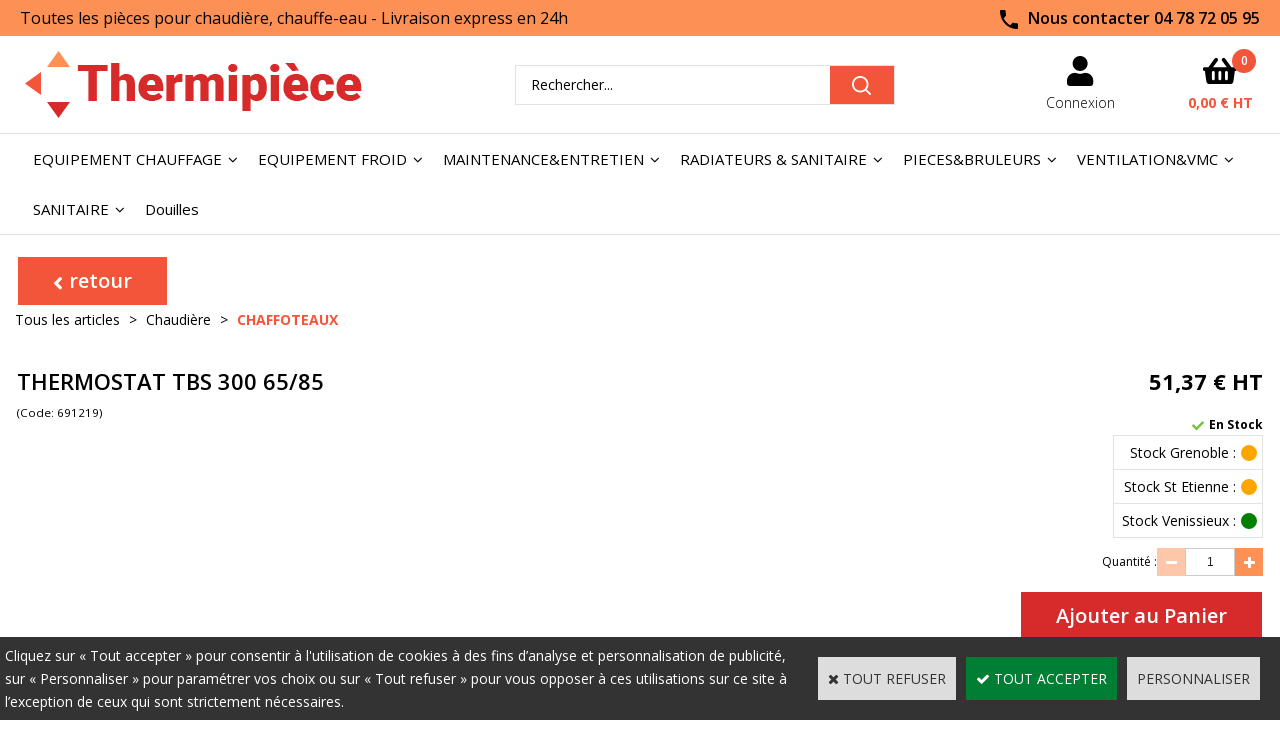

--- FILE ---
content_type: text/html
request_url: https://www.thermipiece.fr/thermostat-tbs-300-65-85-c2x27046330
body_size: 14355
content:
<!DOCTYPE html>
<html>
<head>
<meta name="generator" content="Oxatis (www.oxatis.com)" />
<meta http-equiv="Content-Type" content="text/html; charset=ISO-8859-1" />
<meta http-equiv="Content-Language" content="fr" />
<title>Thermostat Tbs 300 65/85 CHAFFOTEAUX | Thermipiece</title>
<meta name="robots" content="index, follow, all" />
<meta http-equiv="Pragma" content="no-cache" />
<meta http-equiv="Expires" content="-1" />

<meta property="og:image" content="http://www.thermipiece.fr/Files/116619/Img/24/691219.jpg" />
<script>
if ('serviceWorker' in navigator) {
navigator.serviceWorker
.register('/sw.js', {
scope: '/'
})
.then(function(reg) {
if (reg.installing) {
console.warn('[SW] installing');
} else if (reg.waiting) {
console. warn ('[SW] installed');
} else if (reg.active) {
console. warn ('[SW] active');
}
})
.catch(function(error) {
console.error('[SW] Registration failed', error);
});
}
</script>

<link rel="canonical" href="https://www.thermipiece.fr/thermostat-tbs-300-65-85-c2x27046330" /><link rel="StyleSheet" type="Text/css" href="Css/shared.css?v=51">
<link rel="StyleSheet" type="Text/css" href="DesignCss/bootstrap-grid.css?v=6.8">
<link id="-main-css-" rel="StyleSheet" type="Text/css" href="DesignCss/256000/818/style.css?v=2024.9.27-12.20.18">
<style type="text/css">IMG.BlackBox { border-color: #000000; }</style>
<script type="text/javascript" data-type="frontend-config">
window.oxInfos = {
	oxADContext : 0,
	oxCurrency : {mainFormat:"# &euro;",decSep:",",thousandsSep:".",taxMode:0,code:978},
	oxLang : 0,
	oxUser : null,
	oxAccid: 116619,
	oxCart: {
		total: 0,
		qty: 0,
		subTotalNet: 0,
		shippingOffered: 1
	},
	oxPriceConf: {
		priceIdx: null,
		vatMode: null,
		ecopartMode: null,
		ecopartAmount: 0,
		taxEngine: 0
	},
	oxProps: {
		allowCreation: true,
		decimalQty: false,
		decimalPlaces: 5
	}
};
</script>
<script type="text/javascript" data-type="frontend-frontAPI">
window.oxInfos = window.oxInfos || {};
window.oxInfos.corePublicPath = '/frontend/frontAPI/';
</script>
<script type="text/javascript" src="/frontend/frontAPI/frontAPI-es6.js?hash=3ded44ea47e09e1d31d3"></script>
<meta name="google-site-verification" content="8HZ6psMnDOetIyLlAaDYhUuZqje72EpTa2egcELvmUY"/>

<script type="text/javascript" data-type="frontend-config">
window.name = "NG_DEFER_BOOTSTRAP!";
window.appDependencies = ['oxFramework'];
window.appConfig = window.appConfig||{};
window.oxAppsConfig = {};
window.oxModulesToLoad = [];
</script>
<link rel="StyleSheet" href="/frontend/angular-1.3.15/css/oxApps.css?v=2.152.7">
<script type="text/javascript" src="/frontend/angular-1.3.15/angularFramework.js?v=2.152.7"></script>
<script type="text/javascript" src="/frontend/angular-1.3.15/i18n/angular-locale_fr-fr.js"></script>
<!-- ## APPSCORE V2 - trouble [dsc] ## -->
<script>

</script>
<script type="text/javascript" src="/frontend/scripts/oxCart6App/oxCart6App.js"></script>
<script type="text/javascript">
oxCart.popupReinsuranceWbId = 0;
</script>
<!-- ## APPSCORE V2 ## -->
<script type="text/javascript">
</script>
<script type="text/javascript">
</script>

<script src="/frontend/angular-1.3.15/baseApp.js?v=2.152.7"></script>
<script type="text/javascript" src="/files/116619/Cfg/Appscfg-L0.js?v=2026-1-19-2&w=10232024113633AM"></script>
 <meta name="google-site-verification" content="c9uh4nWYBJ3TnOHn89O1WR9nNqDSlldLokkpXOpb7P8" />

<LINK REL="SHORTCUT ICON" HREF="/Files/116619/favibon.ico">
<style>
	input.PB {
    padding-left: 7.5px !important;
    padding-right: 5px !important;
}
	</style><script type="text/javascript" src="/Files/15269/cellUniformizer.js"></script>

<script type="text/javascript" src="/Files/15269/shippingcosts.js"></script>
<script type="text/javascript">
$(function (){
    if ( !$('.scshopcart').length ) return;
    ship.text = {
        mainTitle : "Estimer les frais de port",
        zipText : "Code postal :",
        countryText : "Pays :",
        totalTitle : "Total avec les frais de port",
        select : 'Sélectionner',
        btn : 'Estimer les frais de port'
    }
    ship.maxAnswers = null;
    ship.priceFormat = "fr"; //uk
    ship.target = document.createElement('div');
    ship.target.id = "shippingCosts";
    $('.shopcarttable').after( $(ship.target) );
ship.templates.main = '<div class="shipSelector"><div class="PBColHead">#mainTitle#</div><div class="ShipSelectorContainer"><div class="shipCountry PBMainTxt">#countryText##country#</div><div class="shipZip PBMainTxt">#zipText##zip#</div><div class="shipButton"><a class="btnmain">#button#</a></div></div><div>#results#</div><div>#total#</div></div>';
    ship.exec ();
});
</script>

<link rel="StyleSheet" type="Text/css" href="/frontend/Files/116619/v1/app.css">
<script type="text/javascript">
	window.oxInfos=window.oxInfos||{};
	window.oxInfos.serverDatetime = '1/19/2026 5:31:48 PM';
	window.oxInfos.domain = 'https://www.thermipiece.fr';
	window.oxInfos.oxProps=window.oxInfos.oxProps||{};
	window.oxInfos.oxProps.loginByCode=0;
	;

window.oxInfos=window.oxInfos||{};
window.oxInfos.oxUserAgent={mac_os:"intel mac os x 10_15_7",macintosh:"intel mac os x 10_15_7",chrome:"131",ecmascript6:true};
window.oxInfos=window.oxInfos||{};window.oxInfos.oxEnv=window.oxInfos.oxEnv||{};
window.oxInfos.oxEnv.current={platform:'frontoffice'};
window.oxInfos.oxEnv.frontoffice='prod';
window.oxInfos.oxEnv.mobile='prod';
window.oxInfos.oxEnv.admin='prod';
window.oxInfos.oxEnv.apps='prod';
window.oxInfos.oxEnv.framework='prod';
window.oxInfos.oxEnv.dev='prod';
window.oxInfos.oxEnv.api='prod';
window.oxInfos.oxEnv.sw='prod';

document.cookie = "TestCookie=1" ;
if (document.cookie == "") window.location = "BrowserError.asp?ErrCode=1" ;
else document.cookie = 'TestCookie=; expires=Thu, 01 Jan 1970 00:00:00 GMT';
function PGFOnLoad() {
	if (typeof(OxPGFOnLoad) != "undefined") OxPGFOnLoad();
	if (typeof(OxBODYOnLoad) != "undefined") OxBODYOnLoad();
}
var OxLangID = 0 ;
</script>
<noscript><center><a href="BrowserError.asp?ErrCode=2&amp;LangID=0" rel="nofollow"><img src="Images/PGFJSErrL0.gif" border="0" alt="Err"></a><br/><br/></center></noscript>
<script>window.arrayGTM = window.arrayGTM || [];window.arrayGTM.push('GTM-TSKJ29T', 'GTM-M9CGH6P');</script>
<script src="/frontend/scripts/core/gtag.min.js" defer="true"></script>
</head>
<body onload="PGFOnLoad()" class="PB">
<script type="text/javascript" src="HLAPI.js"></script>
<script type="text/javascript">
function SubmitAction( nActionID, strFormAction, nValidate, nSkipSubmit, nSkipReturn ) {
	var bResult = true ;
	if (nActionID != null) document.MForm.ActionID.value = nActionID ;
	if ((strFormAction != null) && (strFormAction != "")) document.MForm.action= strFormAction ;
	if ( nValidate ) bResult = ValidateMForm();
	if ( nSkipSubmit == null ) nSkipSubmit = 0 ;
	if ( bResult && (nSkipSubmit == 0) ) document.MForm.submit();
	if ( nSkipReturn == 1 )
		return ;
	else
		return( bResult );
}
</script> 

<script language="javascript" src="WindowAPI.js"></script>
<form style="margin-bottom:0" name="PdtForm" method="GET" action="">
<input type="hidden" name="ItmID" value="0">
<input type="hidden" name="XMLOpt1" value="-1">
<input type="hidden" name="XMLOpt2" value="-1">
<input type="hidden" name="RelatedPdtIDs" value="">
<input type="hidden" name="PackagingID" value="">
</form>
<script language="javascript">
	function GetCtrlValue(objCtrl, varDefaultValue) {
		var nResult = varDefaultValue;
		switch (objCtrl.nodeName) {
			case 'SELECT':
				nResult = objCtrl.selectedIndex;
				break;
			case undefined:
				var nItemCount = objCtrl.length;
				if (nItemCount != null)
					for (var nIdx = 0; nIdx < nItemCount; nIdx++)
						if (objCtrl[nIdx].checked) {
							nResult = nIdx;
							break;
						}
				break;
		}
		return nResult;
	}

	function GetRelatedProducts() {
		var strResult = "", strSep = "";
		var objForm = document.MForm;
		for (var i = 0; i < objForm.elements.length; i++) {
			var e = objForm.elements[i];
			if (e.type == 'checkbox')
				if (e.checked)
					if (e.name == "OxRelatedPdt") {
						strResult = strResult + strSep + e.value;
						strSep = ","
					}
		}
		return strResult;
	}

	function PostFormData(bCustomHandlerOk, nProductID, strFormAction, strCanonicalUrl) {
		var bResult = false, objCtrl, nXMLOpt1 = -1, nXMLOpt2 = -1, strRelatedPdtIDs, strURLParams, nPackagingID;

		objCtrl = document.MForm["XMLOpt1"];
		if (objCtrl) nXMLOpt1 = GetCtrlValue(objCtrl, 0);
		objCtrl = document.MForm["XMLOpt2"];
		if (objCtrl) nXMLOpt2 = GetCtrlValue(objCtrl, 0);
		strRelatedPdtIDs = GetRelatedProducts();
		objCtrl = document.MForm["PackagingID"];
		if (objCtrl) nPackagingID = parseInt(objCtrl.value, 10);

		if (bCustomHandlerOk) {
			if (window.OxAddToCart) {
				strURLParams = "ItmID=" + nProductID + (nXMLOpt1 >= 0 ? "&XMLOpt1=" + nXMLOpt1 : "") + (nXMLOpt2 >= 0 ? "&XMLOpt2=" + nXMLOpt2 : "");
				strURLParams += (strRelatedPdtIDs.length > 0 ? "&RelatedPdtIDs=" + strRelatedPdtIDs : "");
				strURLParams += (nPackagingID != undefined ? "&PackagingID=" + nPackagingID : "");
				bResult = OxAddToCart(nProductID, strURLParams);
			}
		}
		if (!bResult) {
			//alert( nXMLOpt1 + ' ' + nXMLOpt2 );
			if (strCanonicalUrl) {
				document.PdtForm.action = strCanonicalUrl;
				document.PdtForm.removeChild(document.PdtForm["ItmID"]);
			} else {
				document.PdtForm.action = strFormAction;
				document.PdtForm["ItmID"].value = nProductID;
			}
			document.PdtForm["XMLOpt1"].value = nXMLOpt1;
			document.PdtForm["XMLOpt2"].value = nXMLOpt2;
			document.PdtForm["RelatedPdtIDs"].value = strRelatedPdtIDs;
			if (nPackagingID != undefined) document.PdtForm["PackagingID"].value = nPackagingID;
			document.PdtForm.submit();
		}
	}
	function ViewOption(nPdtOptID, url) {
		PostFormData(false, nPdtOptID, "PBSCProduct.asp", url);
	}
	function AddToCart(nPdtOptID) {
		PostFormData(true, nPdtOptID, "PBShoppingCart.asp");
	}
	function OnChooseOption(url, idx, optionValueID, name) {
		document.MForm["PDTOPTVALUEID" + idx].value = optionValueID;
		document.MForm["PDTOPTVALUENAME" + idx].value = name;
		OnChangeOption(url);
	}
	function OnChangeOption(url, cbIdx) {
		var nOptIdx, objSelect, strValues = "", strSep = "", nCurIdx;
		for (nOptIdx = 0; nOptIdx < 3; nOptIdx++) {
			objSelect = document.MForm["PDTOPTVALUEID" + nOptIdx];
			if (objSelect && objSelect.type == 'hidden') {
				strValues = strValues + strSep + document.MForm["PDTOPTVALUENAME" + nOptIdx].value;
				strSep = "]|["
			}
			else if (objSelect) {
				nCurIdx = objSelect.selectedIndex;
				if (nCurIdx >= 0) {
					strValue = objSelect.options[nCurIdx].text;
					if (cbIdx == nOptIdx) {
						var optionUrl = objSelect.options[nCurIdx].getAttribute('url');
						if (optionUrl && optionUrl.length > 0) url = optionUrl;
					}
					strValues = strValues + strSep + strValue;
					strSep = "]|["
				}
			}
		}
		document.MForm["HVOptSelected"].value = strValues;
		if (url)
			document.MForm.action = url;
		SubmitAction( 1);
	}
	function OnChangePackaging() {
		SubmitAction(2);
	}
</script>

<div id="maincontainer" class="sccatalog itemdetail">

	<div id="headercontainer">
		<div id="headerarea">
<div cs cs-webblock wb-id="2274096" session-cache="false" style="overflow-x:hidden;"></div>
<div class="header-main__container">
	<div class="header-main__inner container--content-width">
		<div class="l-ox-grid l-ox-grid--bleed l-ox-grid--justify-space-between l-ox-grid--align-center">
			<div class="l-ox-grid__col-auto header-brand__container">
				<div class="header-item header-brand__inner">
					<div class="header-logo__inner"><a href="/"><img src="Files/116619/_imgs-design/logo-Thermipiece.png"/></a></div>
				</div>
			</div>
			<div class="l-ox-grid__col-fill header-shop-search__container">
				<div class="header-item header-shop-search__inner"><div id="headerSearchBlock" class="header-search-block--shopping-cart"><form action="PBSearch.asp" method="get" name="headerSearch"><input type="hidden" name="ActionID" value="1"><input type="hidden" name="CCode" value="2"><input type="hidden" name="ShowSMImg" value="1"><input type="text" onfocus="this.value='';" id="headerSearchText" name="SearchText" class="searchtext" value="Rechercher..." size="18"><button class="blockbtn" type="submit"><span>OK</span></button></form></div></div>
			</div>
			<div class="l-ox-grid__col-auto header-user-menu__container">
				<div class="header-user-menu__inner">
					<div class="l-ox-grid l-ox-grid--bleed l-ox-grid--justify-end">
						<div class="l-ox-grid__col-auto header-account__container">
							<div class="header-account__inner"><a class="accountLink" href="PBUserLogin.asp?CCode=33"><span>Compte</span></a></div>
						</div>
						<div class="l-ox-grid__col-auto header-shop-cart__container">
							<div id="headerInfoCart" class="header-shop-cart__inner cs cs-zone-click">
								<a class="cartLink" href="PBShoppingCart.asp?PBMInit=1"><span>Votre panier</span></a>
								<a href="/PBShoppingCart.asp?PBMInit=1" class="header-shop-cart__shop-cart">
									<span id="cartItems" class="header-shop-cart__qty">
										0</span>
									<span class="cartPrice header-shop-cart__price">0,00 &euro;</span>
								</a>
							</div>
						</div>
					</div>
				</div>
			</div>
		</div>
	</div>
</div>
<script src="/frontend/Files/116619/v1/app.js"></script><div id="headermenu"><ul id="hmenu"><li class="begin">&nbsp;</li><li class="mititle" id="pmenu4563585" onmouseover="OxMenu('menu4563585',true)" onmouseout="OxMenu('menu4563585',false)"><a class="menu" id="amenu4563585" href="equipements-chauffages-c102x4319287">EQUIPEMENT CHAUFFAGE</a><div><ul class="submenu" id="menu4563585" onmouseover="OxSubMenu(this,true)" onmouseout="OxSubMenu(this,false)"><li class="begin">&nbsp;</li><li class="mititle"><a class="menu" href="autour-de-la-chaudiere-c102x4316387">Acc chaudières</a></li><li class="mitext menusep"><a class="menu" href="equipements-bruleurs-c102x4316389">Equipement brûleurs</a></li><li class="mitext menusep"><a class="menu" href="equipements-cuves-fioul-c102x4316388">Equipement cuves fioul</a></li><li class="mitext menusep"><a class="menu" href="fumisteries-et-accessoires-c102x4316391">Fumisterie\accessoires</a></li><li class="mitext menusep"><a class="menu" href="pots-a-bouesdecantations-c102x4316390">Décantation</a></li><li class="mitext menusep"><a class="menu" href="ligne-gaz-c102x4367157">Ligne gaz</a></li><li class="mititle menusep"><a class="menu" href="circulateurs-c102x4316219">Circulateurs</a></li><li class="mitext menusep"><a class="menu" href="accessoires-circulateurs-c102x4316227">Accessoires circulateurs </a></li><li class="mitext menusep"><a class="menu" href="anciennes-gammes-c102x4317620">Anciennes gammes</a></li><li class="mitext menusep"><a class="menu" href="circulateurs-collectifs-c102x4316225">Circulateurs collectifs</a></li><li class="mitext menusep"><a class="menu" href="circulateurs-residentiels-c102x4367332">Circulateurs residentiels </a></li><li class="mitext menusep"><a class="menu" href="circulateurs-sanitaires-c102x4316224">Circulateurs sanitaires</a></li><li class="mitext menusep"><a class="menu" href="circulateurs-solaires-c102x4317619">Circulateurs solaires</a></li><li class="mititle menusep"><a class="menu" href="pompes-de-relevages-c102x4317714">Pompes de relevage</a></li><li class="mitext menusep"><a class="menu" href="accessoires-c102x4367336">Accessoires</a></li><li class="mitext menusep"><a class="menu" href="stations-de-relevage-c102x4367335">Stations de relevage</a></li><li class="misep"></li><li class="mititle"><a class="menu" href="electriques-c102x4332828">Electrique</a></li><li class="mitext menusep"><a class="menu" href="condensateurs-c102x4332829">condensateurs</a></li><li class="mitext menusep"><a class="menu" href="cosses-c102x4332830">cosses</a></li><li class="mitext menusep"><a class="menu" href="relais-c102x4332831">relais</a></li><li class="mitext menusep"><a class="menu" href="fusibles-c102x4334722">Fusibles</a></li><li class="mitext menusep"><a class="menu" href="interrupteurs-c102x4334980">Interrupteurs</a></li><li class="mitext menusep"><a class="menu" href="disjoncteurs-c102x4354241">Disjoncteurs</a></li><li class="mitext menusep"><a class="menu" href="cables-c102x4354242">Cables</a></li><li class="mitext menusep"><a class="menu" href="prises-c102x4354250">Prises</a></li><li class="mitext menusep"><a class="menu" href="wago-c102x4355821">Wago</a></li><li class="mitext menusep"><a class="menu" href="pompes-de-caves-c102x4318005">Pompes de cave</a></li><li class="mitext menusep"><a class="menu" href="stations-de-relevages-c102x4318006">Stations de relevages</a></li><li class="mitext menusep"><a class="menu" href="transformateurs-d-isolement-c102x4358704">Transfo d'isolement</a></li><li class="mitext menusep"><a class="menu" href="accessoires-c102x4354200">Accessoires</a></li><li class="misep"></li><li class="mititle"><a class="menu" href="regulationsthermostats-d-ambiances-c102x4228725">Regulations</a></li><li class="mitext menusep"><a class="menu" href="accessoires-regulations-c102x4370500">Accessoires régulations</a></li><li class="mitext menusep"><a class="menu" href="pressostatsairstatshygrostats-c102x4370499">Pressostats,Airstats,Hygrostats</a></li><li class="mitext menusep"><a class="menu" href="regulations-de-chauffage-c102x4370498">régulations de chauffage</a></li><li class="mitext menusep"><a class="menu" href="vannesservo-moteurs-c102x4370407">Vannes&servo-moteurs</a></li><li class="mititle menusep"><a class="menu" href="securites-chauffages-c102x4316380">Sécurités chauffage</a></li><li class="mitext menusep"><a class="menu" href="-chaufferie-c102x4332827"> chaufferie</a></li><li class="mitext menusep"><a class="menu" href="affichages-etiquettes-c102x4316385">Affichage étiquettes</a></li><li class="mitext menusep"><a class="menu" href="boites-sous-verre-c102x4316386">Boites sous verre </a></li><li class="mitext menusep"><a class="menu" href="clapets-antithermosiphon-c102x4317716">Clapets antithermosiphon</a></li><li class="mitext menusep"><a class="menu" href="disconnecteurs-chaufferie-c102x4317972">Disconnecteurs </a></li><li class="mitext menusep"><a class="menu" href="purgeursdegazeurs-c102x4316392">Purgeurs&Dégazeurs</a></li><li class="mitext menusep"><a class="menu" href="soupapes-securites-c102x4316382">Soupapes sécurité</a></li><li class="mitext menusep"><a class="menu" href="vases-expensions-c102x4316381">Vases expansion</a></li><li class="mitext menusep"><a class="menu" href="flussostats-c102x4334887">Flussostats</a></li><li class="mitext menusep"><a class="menu" href="detecteurs-c102x4353598">Détecteurs</a></li><li class="mitext menusep"><a class="menu" href="plexiglass-c102x4354285">Plexiglass</a></li><li class="misep"></li><li class="mititle"><a class="menu" href="plomberie-c102x4353518">Plomberie</a></li><li class="mitext menusep"><a class="menu" href="raccords-c102x4353519">Raccords</a></li><li class="mitext menusep"><a class="menu" href="robinetteries-c102x4317992">Robinetteries</a></li><li class="mitext menusep"><a class="menu" href="vannes-c102x4316435">Vannes</a></li><li class="mitext menusep"><a class="menu" href="anti-tartre-c102x4332531">Anti-tartre</a></li><li class="mitext menusep"><a class="menu" href="comptagesmesures-c102x4316442">Comptage&Mesure</a></li><li class="mitext menusep"><a class="menu" href="joints-c102x4353521">Joints</a></li><li class="mitext menusep"><a class="menu" href="detendeurs-c102x4371737">Détendeurs</a></li><li class="mitext menusep"><a class="menu" href="cuivres-c102x4354275">Cuivre</a></li><li class="mitext menusep"><a class="menu" href="regulateurs-c102x4371738">Régulateurs</a></li><li class="mititle menusep"><a class="menu" href="thermostats-d-ambiances-c102x4319311">Thermostat ambiance</a></li><li class="mitext menusep"><a class="menu" href="thermostats-filaires-c102x4319314">Thermostat filaire</a></li><li class="mitext menusep"><a class="menu" href="thermostats-connectes-c102x4319312">Thermostat connecté</a></li><li class="mitext menusep"><a class="menu" href="thermostats-non-programmables-c102x4319315">Thermostat non prog</a></li><li class="mitext menusep"><a class="menu" href="thermostats-radio-c102x4319313">Thermostat radio</a></li><li class="mitext menusep"><a class="menu" href="box-connectee-c102x4376459">BOX connectée</a></li><li class="misep"></li><li class="end">&nbsp;</li></ul></div></li><li class="mititle menusep" id="pmenu4564106" onmouseover="OxMenu('menu4564106',true)" onmouseout="OxMenu('menu4564106',false)"><a class="menu" id="amenu4564106" href="equipement-froid-c102x4319822">EQUIPEMENT FROID</a><div><ul class="submenu" id="menu4564106" onmouseover="OxSubMenu(this,true)" onmouseout="OxSubMenu(this,false)"><li class="begin">&nbsp;</li><li class="mititle"><a class="menu" href="-supports-c102x4319827"> Supports</a></li><li class="mitext menusep"><a class="menu" href="-supports-au-sol-c102x4319828"> Supports au sol</a></li><li class="mitext menusep"><a class="menu" href="-supports-muraux-c102x4319829"> Supports muraux</a></li><li class="mititle menusep"><a class="menu" href="condensats-c102x4319824">Condensats</a></li><li class="mitext menusep"><a class="menu" href="accessoires-condensats-c102x4319834">Accessoires condensats</a></li><li class="mitext menusep"><a class="menu" href="evacuations-condenstats-c102x4319838">Evacuations condenstats</a></li><li class="mitext menusep"><a class="menu" href="pompes-relevages-c102x4319835">Pompes relevage</a></li><li class="misep"></li><li class="mititle"><a class="menu" href="consommables-c102x4319847">Consommables</a></li><li class="mitext menusep"><a class="menu" href="marquagescarnets-c102x4319848">Marquages&Carnets</a></li><li class="mitext menusep"><a class="menu" href="isolation-c102x4352590">Isolation</a></li><li class="mitext menusep"><a class="menu" href="bouteilles-refrigerants-c102x4353097">Bouteilles réfrigérants</a></li><li class="mitext menusep"><a class="menu" href="ceinture-chauffante-c102x4353098">Ceinture chauffante</a></li><li class="mititle menusep"><a class="menu" href="vannesrobinets-c102x4351848">Vannes&robinets</a></li><li class="mititle menusep"><a class="menu" href="goulottesaccessoires-c102x4319825">Goulottes&accessoires</a></li><li class="mitext menusep"><a class="menu" href="accessoires-installation-c102x4319852">Accessoires installation</a></li><li class="mitext menusep"><a class="menu" href="cache-clim-c102x4351775">Cache Clim</a></li><li class="mitext menusep"><a class="menu" href="electriques-c102x4319921">Electriques</a></li><li class="mitext menusep"><a class="menu" href="goulottes-c102x4319860">Goulottes </a></li><li class="misep"></li><li class="mititle"><a class="menu" href="liaisons-frigorifiques-c102x4319826">Liaisons frigorifiques</a></li><li class="mitext menusep"><a class="menu" href="bitube-pre-isole-m1-c102x4319916">Bitube pré isolé M1 </a></li><li class="mititle menusep"><a class="menu" href="raccords-frigorifiques-c102x4319823">Raccords frigorifiques</a></li><li class="mitext menusep"><a class="menu" href="raccords-rapides-90-c102x4319903">Raccords rapides 90°</a></li><li class="mitext menusep"><a class="menu" href="raccords-rapides-droit-c102x4319901">Raccords rapides droit</a></li><li class="mitext menusep"><a class="menu" href="raccords-rapides-droit-a-pression-c102x4351773">Raccords rapides droit à pression</a></li><li class="mitext menusep"><a class="menu" href="raccords-rapides-sae-c102x4319902">Raccords rapides SAE</a></li><li class="mitext menusep"><a class="menu" href="manchons-c102x4352607">Manchons</a></li><li class="misep"></li><li class="mititle"><a class="menu" href="pieces-climpac-c102x4367193">Pièces Clim&PAC</a></li><li class="mitext menusep"><a class="menu" href="daikin-c102x4371232">DAIKIN</a></li><li class="mitext menusep"><a class="menu" href="chaffoteaux-c102x4390812">CHAFFOTEAUX</a></li><li class="mitext menusep"><a class="menu" href="de-dietrich-c102x4390791">DE DIETRICH</a></li><li class="mitext menusep"><a class="menu" href="atlantic-c102x4392148">ATLANTIC</a></li><li class="misep"></li><li class="end">&nbsp;</li></ul></div></li><li class="mititle menusep" id="pmenu4564170" onmouseover="OxMenu('menu4564170',true)" onmouseout="OxMenu('menu4564170',false)"><a class="menu" id="amenu4564170" href="maintenanceentretien-c102x4319455">MAINTENANCE&ENTRETIEN</a><div><ul class="submenu" id="menu4564170" onmouseover="OxSubMenu(this,true)" onmouseout="OxSubMenu(this,false)"><li class="begin">&nbsp;</li><li class="mititle"><a class="menu" href="consommablesprotections-epi-c102x4228758">Consommables&EPI</a></li><li class="mitext menusep"><a class="menu" href="chaussures-de-securites-c102x4319603">Chaussures de sécurité</a></li><li class="mitext menusep"><a class="menu" href="chiffons-blancs-c102x4319611">Chiffons blancs</a></li><li class="mitext menusep"><a class="menu" href="gants-de-protections-c102x4319605">Gants de protection</a></li><li class="mitext menusep"><a class="menu" href="gels-hydroalcooliques-c102x4319608">Gels hydroalcooliques</a></li><li class="mitext menusep"><a class="menu" href="ouats-essui-tout-c102x4319610">Ouats essui tout</a></li><li class="mitext menusep"><a class="menu" href="savon-mains-c102x4319607">Savon mains</a></li><li class="mitext menusep"><a class="menu" href="joints-c102x4334968">Joints</a></li><li class="mitext menusep"><a class="menu" href="joints-toriques-c102x4334979">Joints toriques</a></li><li class="mitext menusep"><a class="menu" href="coffret-joints-c102x4334967">Coffret joints</a></li><li class="mitext menusep"><a class="menu" href="tresses-c102x4334974">Tresses</a></li><li class="mitext menusep"><a class="menu" href="bombe-repulsif-c102x4353272">Bombe répulsif</a></li><li class="mitext menusep"><a class="menu" href="sacs-poubelles-c102x4353273">Sacs poubelles</a></li><li class="mitext menusep"><a class="menu" href="masques-d-hygienes-c102x4353274">Masques d'hygiènes</a></li><li class="mitext menusep"><a class="menu" href="bache-c102x4353275">Bache</a></li><li class="mitext menusep"><a class="menu" href="combinaisons-c102x4353303">Combinaisons</a></li><li class="mitext menusep"><a class="menu" href="scotch-c102x4353391">Scotch</a></li><li class="mitext menusep"><a class="menu" href="graisses-c102x4353943">Graisses</a></li><li class="mitext menusep"><a class="menu" href="lingettes-c102x4370946">Lingettes</a></li><li class="mitext menusep"><a class="menu" href="pinceaux-et-brosses-c102x4354551">Pinceaux et brosses</a></li><li class="mitext menusep"><a class="menu" href="piles-c102x4354573">Piles</a></li><li class="misep"></li><li class="mititle"><a class="menu" href="mesuresanalyses-c102x4228760">Mesures&Analyses</a></li><li class="mitext menusep"><a class="menu" href="accessoires-et-pieces-c102x4319642">Accessoires et pièces</a></li><li class="mitext menusep"><a class="menu" href="analyses-de-l-eau-c102x4319638">Analyses de l'eau</a></li><li class="mitext menusep"><a class="menu" href="analyseurs-combustions-c102x4319639">Analyseurs combustion</a></li><li class="mitext menusep"><a class="menu" href="anemometres-c102x4319655">Anémomètres</a></li><li class="mitext menusep"><a class="menu" href="cameras-thermiques-c102x4319640">Caméras thermiques</a></li><li class="mitext menusep"><a class="menu" href="hygrometres-c102x4328330">Hygromètres</a></li><li class="mitext menusep"><a class="menu" href="kit-manometres-manifold-c102x4319652">Kit manomètres manifold</a></li><li class="mitext menusep"><a class="menu" href="manometres-c102x4319654">Manomètres </a></li><li class="mitext menusep"><a class="menu" href="multimetresampermetres-c102x4319653">Multimètres&Ampérmétres</a></li><li class="mitext menusep"><a class="menu" href="thermometre-c102x4319644">Thermomètre</a></li><li class="mitext menusep"><a class="menu" href="pompes-smook-c102x4319641">Pompe smoke</a></li><li class="mitext menusep"><a class="menu" href="controle-c102x4353392">Contrôle</a></li><li class="mitext menusep"><a class="menu" href="detecteur-de-fuite-c102x4353979">Détecteur de fuite</a></li><li class="mitext menusep"><a class="menu" href="detecteur-co-et-fumees-c102x4367279">detecteur CO et Fumées</a></li><li class="mititle menusep"><a class="menu" href="maintenance-c102x4353304">Maintenance</a></li><li class="mitext menusep"><a class="menu" href="isolation-c102x4353305">Isolation </a></li><li class="mitext menusep"><a class="menu" href="visseries-c102x4353313">Visseries</a></li><li class="mitext menusep"><a class="menu" href="flexibles-sanitaires-c102x4353390">Flexibles sanitaires</a></li><li class="mitext menusep"><a class="menu" href="flexibles-gaz-c102x4353515">Flexibles Gaz</a></li><li class="mitext menusep"><a class="menu" href="attestations-c102x4353578">Attestations</a></li><li class="misep"></li><li class="mititle"><a class="menu" href="outillages-c102x4228767">Outillages</a></li><li class="mitext menusep"><a class="menu" href="outils-froids-c102x4319598">Outils froids</a></li><li class="mitext menusep"><a class="menu" href="outils-plomberie-c102x4319602">Outils plomberie</a></li><li class="mitext menusep"><a class="menu" href="outils-general-c102x4319600">Outils général</a></li><li class="mitext menusep"><a class="menu" href="outils-entretien-c102x4334594">Outils entretien</a></li><li class="mitext menusep"><a class="menu" href="detartrage-c102x4353533">Détartrage</a></li><li class="mitext menusep"><a class="menu" href="desembouage-c102x4353534">Désembouage</a></li><li class="mitext menusep"><a class="menu" href="compresseurs-c102x4381488">Compresseurs</a></li><li class="mititle menusep"><a class="menu" href="ramonages-c102x4228765">Ramonage</a></li><li class="mitext menusep"><a class="menu" href="aspirateurs-c102x4318013">Aspirateurs</a></li><li class="mitext menusep"><a class="menu" href="accessoire-aspirateur-c102x4334593">Accessoire aspirateur</a></li><li class="mitext menusep"><a class="menu" href="brosseries-c102x4318010">Brosseries</a></li><li class="mitext menusep"><a class="menu" href="cannes-c102x4318011">Cannes</a></li><li class="mitext menusep"><a class="menu" href="ecouvillons-c102x4334577">Ecouvillons</a></li><li class="mitext menusep"><a class="menu" href="herissons-c102x4318012">Herissons</a></li><li class="mitext menusep"><a class="menu" href="flexonet-c102x4353580">Flexonet </a></li><li class="mitext menusep"><a class="menu" href="couteau-de-ramonage-c102x4402045">Couteau de ramonage</a></li><li class="misep"></li><li class="mititle"><a class="menu" href="produits-d-entretiens-c102x4228759">Produits d'entretien</a></li><li class="mitext menusep"><a class="menu" href="anticalcaires-c102x4319634">Anticalcaire</a></li><li class="mitext menusep"><a class="menu" href="antifuites-c102x4332533">Antifuite</a></li><li class="mitext menusep"><a class="menu" href="caloporteurs-c102x4319637">Caloporteur</a></li><li class="mitext menusep"><a class="menu" href="desembouages-c102x4319612">Désembouage</a></li><li class="mitext menusep"><a class="menu" href="inhibiteur-c102x4354151">Inhibiteur</a></li><li class="mitext menusep"><a class="menu" href="detartrages-c102x4319613">Détartrage</a></li><li class="mitext menusep"><a class="menu" href="neutralisant-c102x4319636">Neutralisant</a></li><li class="mitext menusep"><a class="menu" href="multimetresampermetres-c102x4319653">Multimètres&Ampérmétres</a></li><li class="mitext menusep"><a class="menu" href="degrippants-c102x4334981">Dégrippant</a></li><li class="mitext menusep"><a class="menu" href="dielectrique-c102x4334878">Diélectrique</a></li><li class="mitext menusep"><a class="menu" href="pinceaux-c102x4352923">Pinceaux</a></li><li class="mitext menusep"><a class="menu" href="fioul-c102x4352899">Fioul</a></li><li class="mitext menusep"><a class="menu" href="peintures-c102x4353075">Peintures</a></li><li class="mitext menusep"><a class="menu" href="teflon-c102x4353278">Teflon</a></li><li class="mitext menusep"><a class="menu" href="nettoyages-c102x4353900">Nettoyage</a></li><li class="mitext menusep"><a class="menu" href="graisses-c102x4353944">Graisses</a></li><li class="mitext menusep"><a class="menu" href="colles-c102x4353952">Colles</a></li><li class="mitext menusep"><a class="menu" href="decapants-c102x4353950">Décapants</a></li><li class="mitext menusep"><a class="menu" href="etancheite-c102x4353951">Etanchéité</a></li><li class="mitext menusep"><a class="menu" href="detecteur-de-fuite-c102x4370859">Détecteur de fuite</a></li><li class="mitext menusep"><a class="menu" href="silicones-c102x4354278">Silicones</a></li><li class="mitext menusep"><a class="menu" href="sel-piscine-c102x4371336">Sel piscine</a></li><li class="mitext menusep"><a class="menu" href="gaz-neutre-c102x4370860">Gaz neutre</a></li><li class="end">&nbsp;</li></ul></div></li><li class="mititle menusep" id="pmenu4564103" onmouseover="OxMenu('menu4564103',true)" onmouseout="OxMenu('menu4564103',false)"><a class="menu" id="amenu4564103" href="pieces-radiateurs-c102x4319456">RADIATEURS & SANITAIRE</a><div><ul class="submenu" id="menu4564103" onmouseover="OxSubMenu(this,true)" onmouseout="OxSubMenu(this,false)"><li class="begin">&nbsp;</li><li class="mititle"><a class="menu" href="pieces-radiateurs-gaz-c102x4316477">Pieces radiateurs GAZ</a></li><li class="mititle menusep"><a class="menu" href="radiateurs-electriques-c102x4331100">RADIATEURS ELECTRIQUES</a></li><li class="mititle menusep"><a class="menu" href="pieces-radiateurs-electrique-c102x4316479">Pieces radiateurs electriques</a></li><li class="misep"></li><li class="mititle"><a class="menu" href="pieces-radiateurs-hydraulique-c102x4333633">Pièces radiateurs hydrauliques</a></li><li class="mitext menusep"><a class="menu" href="accessoires-c102x4333639">Accessoires</a></li><li class="mitext menusep"><a class="menu" href="outils-radiateurs-c102x4333640">Outils radiateurs</a></li><li class="mitext menusep"><a class="menu" href="purgeurs-radiateurs-c102x4333638">Purgeurs radiateurs</a></li><li class="mitext menusep"><a class="menu" href="robinets-radiateurs-c102x4333637">Robinets radiateurs</a></li><li class="mitext menusep"><a class="menu" href="te-de-reglage-c102x4333636">Té de réglage</a></li><li class="mitext menusep"><a class="menu" href="tetes-thermostatiques-c102x4333634">Têtes thermostatiques</a></li><li class="misep"></li><li class="mititle"><a class="menu" href="adoucisseurs-c102x4354154">ADOUCISSEURS</a></li><li class="mitext menusep"><a class="menu" href="pieces-c102x4354158">Pièces </a></li><li class="mititle menusep"><a class="menu" href="anti-tartre-c102x4354157">ANTI-TARTRE</a></li><li class="mititle menusep"><a class="menu" href="groupe-de-securite-c102x4354155">GROUPE DE SECURITE</a></li><li class="mititle menusep"><a class="menu" href="reducteurs-de-pression-c102x4354156">REDUCTEURS DE PRESSION</a></li><li class="mititle menusep"><a class="menu" href="resistances-d-appoint-c102x4354194">RESISTANCES D'APPOINT</a></li><li class="end">&nbsp;</li></ul></div></li><li class="mititle menusep" id="pmenu4563764" onmouseover="OxMenu('menu4563764',true)" onmouseout="OxMenu('menu4563764',false)"><a class="menu" id="amenu4563764" href="piecesbruleurs-c102x4319415">PIECES&BRULEURS</a><div><ul class="submenu" id="menu4563764" onmouseover="OxSubMenu(this,true)" onmouseout="OxSubMenu(this,false)"><li class="begin">&nbsp;</li><li class="mititle"><a class="menu" href="bruleurs-fioul-c102x4316457">Brûleurs Fioul</a></li><li class="mitext menusep"><a class="menu" href="grosses-puissances-c102x4318000">Grosses puissances</a></li><li class="mitext menusep"><a class="menu" href="moyennes-puissances-c102x4317999">Moyennes puissances</a></li><li class="mitext menusep"><a class="menu" href="petites-puissances-c102x4317671">Petites puissances</a></li><li class="mititle menusep"><a class="menu" href="bruleurs-gaz-c102x4316458">Brûleurs Gaz</a></li><li class="mitext menusep"><a class="menu" href="grosses-puissances-gaz-c102x4318002">Grosses puissances</a></li><li class="mitext menusep"><a class="menu" href="moyennes-puissances-gaz-c102x4318003">Moyennes puissances</a></li><li class="mitext menusep"><a class="menu" href="petites-puissances-gaz-c102x4318004">Petites puissances</a></li><li class="mitext menusep"><a class="menu" href="rampes-c102x4355165">Rampes</a></li><li class="misep"></li><li class="mititle"><a class="menu" href="pieces-bruleurs-fioul-c102x4316455">Pièces brûleurs Fioul</a></li><li class="mitext menusep"><a class="menu" href="-raccords-nipples-mamelons-c102x4316736"> Raccords-Nipples-Mamelons</a></li><li class="mitext menusep"><a class="menu" href="accessoires-divers-c102x4316767">Accessoires divers</a></li><li class="mitext menusep"><a class="menu" href="allumagescontroles-fioul-c102x4316763">Allumage&contrôle Fioul</a></li><li class="mitext menusep"><a class="menu" href="combustions-c102x4316768">Combustion</a></li><li class="mitext menusep"><a class="menu" href="electrovannesbobines-c102x4316755">Electrovannes&Bobines</a></li><li class="mitext menusep"><a class="menu" href="filtres-c102x4316760">Filtres</a></li><li class="mitext menusep"><a class="menu" href="gicleurs-fioul-c102x4316732">Gicleurs fioul</a></li><li class="mitext menusep"><a class="menu" href="lignes-gicleursrechauffeurs-c102x4316733">Lignes gicleurs&Réchauffeurs</a></li><li class="mitext menusep"><a class="menu" href="pompes-fiouljoints-c102x4316751">Pompes Fioul&Joints</a></li><li class="mitext menusep"><a class="menu" href="ventilations-c102x4316966">Ventilation</a></li><li class="mitext menusep"><a class="menu" href="malettes-gicleurs-c102x4353588">Malettes Gicleurs</a></li><li class="mitext menusep"><a class="menu" href="compteurs-c102x4355795">Compteurs</a></li><li class="misep"></li><li class="mititle"><a class="menu" href="pieces-bruleurs-gaz-c102x4316456">Pièces brûleurs Gaz</a></li><li class="mitext menusep"><a class="menu" href="veilleuses-et-injecteurs-c102x4317668">Veilleuses et injecteurs</a></li><li class="mitext menusep"><a class="menu" href="vannes-gaz-blocs-gaz-c102x4317661">Vannes gaz-blocs gaz</a></li><li class="mitext menusep"><a class="menu" href="thermocouples-c102x4317666">Thermocouples</a></li><li class="mitext menusep"><a class="menu" href="sondes-ionisations-c102x4317665">Sondes ionisations </a></li><li class="mitext menusep"><a class="menu" href="pressostats-gazair-c102x4316796">Pressostats Gaz&air</a></li><li class="mitext menusep"><a class="menu" href="filtres-gaz-c102x4316795">Filtres Gaz</a></li><li class="mitext menusep"><a class="menu" href="allumagescontroles-flammes-gaz-c102x4316793">Allumage&contrôle flammes Gaz</a></li><li class="mitext menusep"><a class="menu" href="electrovannesbobines-gaz-c102x4316794">Electrovannes&Bobines Gaz</a></li><li class="mitext menusep"><a class="menu" href="composans-divers-gaz-c102x4316807">Composants divers Gaz</a></li><li class="mitext menusep"><a class="menu" href="cablesconnecteurs-c102x4317669">Cables&connecteurs</a></li><li class="mitext menusep"><a class="menu" href="boites-de-securites-et-socles-c102x4317667">Boites de sécurité et socles</a></li><li class="mitext menusep"><a class="menu" href="bobines-vannes-gaz-c102x4317662">Bobines vannes gaz</a></li><li class="end">&nbsp;</li></ul></div></li><li class="mititle menusep" id="pmenu4590488" onmouseover="OxMenu('menu4590488',true)" onmouseout="OxMenu('menu4590488',false)"><a class="menu" id="amenu4590488" href="ventilationvmc-c102x4354254">VENTILATION&VMC</a><div><ul class="submenu" id="menu4590488" onmouseover="OxSubMenu(this,true)" onmouseout="OxSubMenu(this,false)"><li class="begin">&nbsp;</li><li class="mititle"><a class="menu" href="accessoires-c102x4354259">Accessoires </a></li><li class="misep"></li><li class="mititle"><a class="menu" href="caisson-vmc-c102x4354256">Caisson VMC</a></li><li class="misep"></li><li class="mititle"><a class="menu" href="securite-c102x4354260">Sécurité</a></li><li class="mititle menusep"><a class="menu" href="courroies-c102x4371128">Courroies </a></li><li class="misep"></li><li class="end">&nbsp;</li></ul></div></li><li class="mititle menusep" id="pmenu4590287" onmouseover="OxMenu('menu4590287',true)" onmouseout="OxMenu('menu4590287',false)"><a class="menu" id="amenu4590287" href="sanitaire-c102x4354153">SANITAIRE</a><div><ul class="submenu" id="menu4590287" onmouseover="OxSubMenu(this,true)" onmouseout="OxSubMenu(this,false)"><li class="begin">&nbsp;</li><li class="misep"></li><li class="misep"></li><li class="end">&nbsp;</li></ul></div></li><li class="mitext menusep"><a class="menu" href="douilles-c102x4353718">Douilles</a></li><li class="end">&nbsp;</li></ul></div>
<script type="text/javascript">
function OxMenu(menu,display){
	var objElem=(document.getElementById)?document.getElementById(menu):document[menu];
	objElem.style.visibility=display?'visible':'hidden';
}
function OxHandleSubMenu(id,over){
	var newClass='subactive', objElem=(document.getElementById)?document.getElementById(id):document[id];
	if (!objElem) return;
	var cls = objElem.className, idx = (' '+cls+' ').indexOf(' ' + newClass + ' ');
	if (over){ if(idx<0) objElem.className=cls+(cls?' ':'')+newClass;
	}else if(idx>=0) objElem.className=objElem.className.replace(new RegExp('(\\s|^)'+newClass+'(\\s|$)'),' ');
}
function OxSubMenu(elem,over){
	OxHandleSubMenu('a'+elem.id,over);
}
</script>

		</div>
	</div>
	<div id="bodycontainer">
		<div id="bodyarea">
		<div id="bodycolumn1"></div>
		<div id="bodycolumn3"></div><!-- bodycolumn3 -->
		<div id="bodycolumn2" class="widecolumn2">
			<div id="bodydata"><!--DATA-->

<form name="MForm" method="POST" action="PBSCProduct.asp">
<input type="hidden" name="ActionID" value="0">
<input type="hidden" name="HVProductID" value="27046330">
<input type="hidden" name="HVParentID" value="">
<input type="hidden" name="HVOptSelected" value="">
<div class="view"><table class="viewtbl"><tbody class="viewtbl__inner"><tr class="viewTitle"><td colspan="1">
<div class="sectiontb">
<div class="sectiontbarea">

<table border="0" width="100%" cellspacing="0" cellpadding="2">
<tr><td colspan="2"><div class="PBCompTitle"><span class="PBPTitle">Boutique</span></div></td></tr>
<tr><td align="left">
<a class="btnmain" id="btnsearch" href="PBSearch.asp?CCode=2" rel="nofollow"><span>Rechercher</span></a>&nbsp;<a class="btnmain" id="btnviewcart" href="PBShoppingCart.asp"><span>Votre Panier</span></a>
	&nbsp;</td>
	<td align="right" valign="top"><a class="btnmain" id="btnretitems" href="PBSCCatalog.asp?ActionID=67240192"><span>retour </span></a></td>
</tr></table>

</div></div>
</td></tr><tr class="viewDetail" data-pdt-parent-id="" data-pdt-id="27046330" data-pdt-type="0" data-pdt-sku="691219"><td><div class="sectiondata"><div class="sectiondataarea">
<TABLE border="0" width="100%" cellspacing="0" Cellpadding="2">
<TR class="viewDetail__title">
	<TD align="left" valign="top"><h1 class="PBMainTxt PBItemTitle">THERMOSTAT TBS 300 65/85</h1><div class="PBItemSku"><span class="PBShortTxt">(Code: 691219)</span></div></TD>
	<TD align="right" valign="top" itemprop="offers"><meta itemprop="price" content="51.37"/><div class="PBItemPrice"><div class="PBCurrency"><span class="PBSalesPrice">51,37 &euro;</span></div></div><table class="PBStockTbl"><tr><td align="right"><span class="PBShortTxt PBMsgInStock">En Stock</span></td></tr></table><meta itemprop="availability" content="InStock" /><span data-qty data-max="4" data-packing="1" data-step="1" data-pack-mode="1" data-saleifoutofstock="1"></span><a class="btnmain btnaddtocart" id="btnaddtocart" href="javascript:AddToCart(27046330);"><span>Ajouter au Panier</span></a>
	</TD>
</TR>
<TR class="viewDetail__content">
	<TD colspan="2" valign="top"><script type="text/javascript" src="/JavaScript/MagicZoom/V3/magiczoomplus-scroll.js"></script><script>var mzOptions = { hint: 'off'};</script><div class="c-ox-imgzoom imgcontainer"><div id="imgmain" class="c-ox-imgzoom__main"><a href="Files/116619/Img/22/691219x800.jpg" class="MagicZoom" data-options="upscale:false;zoomMode:zoom;zoomPosition:left;" id="zoom27046330-80"><img  width="400"  alt="THERMOSTAT TBS 300 65/85" itemprop="image" src="Files/116619/Img/24/691219.jpg"></a></div></div><span class="PBLongTxt PBItemDesc" itemprop="description"></span></TD>
</TR>

</TABLE>
</div></div></td></tr></tbody></table></div>
</form>

<script type="application/ld+json" id="productData">{"@context":"http:\/\/schema.org\/","@type":"Product","name":"THERMOSTAT TBS 300 65\/85","sku":"691219","url":"https:\/\/www.thermipiece.fr\/thermostat-tbs-300-65-85-c2x27046330","image":"https:\/\/www.thermipiece.fr\/Files\/116619\/Img\/24\/691219.jpg","description":null,"offers":{"@type":"Offer","priceCurrency":"EUR","price":"51.37","availability":"http:\/\/schema.org\/InStock","seller":{"@type":"Thing","name":"https:\/\/www.thermipiece.fr"}},"brand":{"@type":"Brand","name":"CHAFFOTEAUX"}}</script>


			</div> <!--bodydata -->
		</div><!-- bodycolumn2 -->
		<div class="clearbodycontainer">&nbsp;</div>
	</div><!-- bodyarea -->
	</div><!-- bodycontainer -->
	<div id="footercontainer">
		<div id="footerarea"><div id="footerblock"><div cs cs-webblock wb-id="2274101" session-cache="false"></div></div><div id="footermenu"><ul id="fmenu"><li class="begin">&nbsp;</li><li class="mitext"><a class="menu" href="PBCPPlayer.asp?ID=1639860">Modes de livraison</a></li><li class="mitext menusep"><a class="menu" href="PBCPPlayer.asp?ID=1639859">Moyens de paiement</a></li><li class="mitext menusep"><a class="menu" href="PBCPPlayer.asp?ID=1639862">Conditions Générales de Vente</a></li><li class="misep"></li><li class="mitext"><a class="menu" href="PBCPPlayer.asp?ID=1639861">Qui sommes nous ?</a></li><li class="mitext menusep"><span>Evènements</span></li><li class="mitext menusep"><a class="menu" href="PBCPPlayer.asp?ID=1806873">Partenaires</a></li><li class="misep"></li><li class="mitext"><a class="menu" href="PBCPPlayer.asp?ID=1870777">Inscription des professionnels</a></li><li class="mitext menusep"><a class="menu" href="PBCPPlayer.asp?ID=1639865">Formulaire de rétractation</a></li><li class="end">&nbsp;</li></ul></div><div id="copyright"><span>Thermipièce, pièces de chaudières &copy; 2023</span></div><div id="poweredby"><a href="https://www.oxatis.com/?utm_source=reputation&utm_medium=bottom-link&utm_campaign=www.thermipiece.fr" rel="nofollow" target="_blank"><span>Oxatis - création sites E-Commerce</span></a></div></div>
	</div>
</div><!-- maincontainer -->

<script type="text/javascript" id="oxStatRecorder" defer>
(function () {
	var oxStatRecorder = document.getElementById('oxStatRecorder');
	if (oxStatRecorder) {
		var img = document.createElement('img');
		img.border = 0;
		img.width = 1;
		img.height = 1;
		img.src = 'StatRecorder.asp?AccountID=116619&ADMode=&SessionID=631081479&CCode=2&ViewCode=&WPID=0&CatID=0&ItemID=27046330&PBLangID=0&StatVal1=63108&StatVal2=1';
		oxStatRecorder.parentNode.insertBefore(img, oxStatRecorder.nextSibling);
	}
})()
</script>
<noscript><img src="StatRecorder.asp?AccountID=116619&amp;ADMode=&amp;SessionID=631081479&amp;CCode=2&amp;ViewCode=&amp;WPID=0&amp;CatID=0&amp;ItemID=27046330&amp;PBLangID=0&amp;StatVal1=63108&amp;StatVal2=2" border="0" width="1" height="1" /></noscript>

<script type="text/javascript">
var OxPdtId = 27046330;
var OxPdtName = 'THERMOSTAT TBS 300 65/85';
var OxPdtPrice = '51,37 &amp;euro;';
var OxPdtUrl = '/thermostat-tbs-300-65-85-c2x27046330';
var OxPdtImgUrl = '/Files/116619/Img/24/691219.jpg';
</script>

<script type="text/javascript">
var OxCompName = "SCCatalog" ; 
var OxPageName = "Boutique" ;
var OxCatName = ""; 
var OxCatID1 = 4360371;
var OxCatID2 = null;
var OxCatID3 = null;
var OxCategories = [4360371];
</script>
<script type="text/javascript" src="Javascript/OxRealTimeSearch.js?_v=1.3"></script></body></html>

--- FILE ---
content_type: text/css
request_url: https://www.thermipiece.fr/frontend/Files/116619/v1/app.css
body_size: 507
content:
/*
 Created by Oxatis Consulting
*/
.bs-clearfix:before,
.clearfix:before,
.bs-clearfix:after,
.clearfix:after {
  content: " ";
  display: block;
}
.bs-clearfix:after,
.clearfix:after {
  clear: both;
}
.bs-border-box {
  box-sizing: border-box;
}
.bs-border-box *,
.bs-border-box *:before,
.bs-border-box *:after {
  box-sizing: border-box;
}
.bs-list-unstyled {
  margin: 0;
  padding-left: 0;
  list-style: none;
}
.bs-btn span,
.bs-btn-main span {
  display: inline-block;
  margin: 10px 0;
  padding: 0 15px;
  color: #000;
  cursor: pointer;
  font-size: 12px;
  line-height: 24px;
  background: #000;
  border: 1px solid #000;
  white-space: nowrap;
}
.bs-btn small,
.bs-btn-main small {
  font-size: 12px;
  font-weight: bold;
  line-height: 100%;
}
.bs-btn:hover,
.bs-btn-main:hover {
  text-decoration: none;
}
.bs-btn:hover span,
.bs-btn-main:hover span {
  background-color: #000;
  border-color: #000;
  color: #000;
}
.bs-btn-main span {
  padding: 5px 15px;
  color: #000;
  font-size: 16px;
  border-color: #000;
  background-color: #000;
}
.bs-btn-main:hover span {
  background-color: #000;
  border-color: #000;
  color: #000;
}
.c-show-global-stock {
  margin: 0;
  padding: 0;
  border: 1px solid #ccc;
  border-bottom: 0px;
  list-style: none;
  max-width: 150px;
}
.c-show-global-stock li {
  border-bottom: 1px solid #ccc;
  display: flex;
  align-items: center;
}
.c-show-global-stock li::after {
  content: '';
  display: block;
  height: 16px;
  width: 16px;
  border-radius: 8px;
  background-color: green;
  margin-right: 5px;
}
.c-show-global-stock li.orange::after {
  background-color: orange;
}
.c-show-global-stock li.reapro::after {
  background-color: red;
}
.c-show-global-stock label {
  flex: 2;
  padding: 5px;
  color: #000;
}
#maincontainer.sccatalog.itemlist .c-show-global-stock label {
  flex: 5;
}
/*# sourceMappingURL=app.css.map */